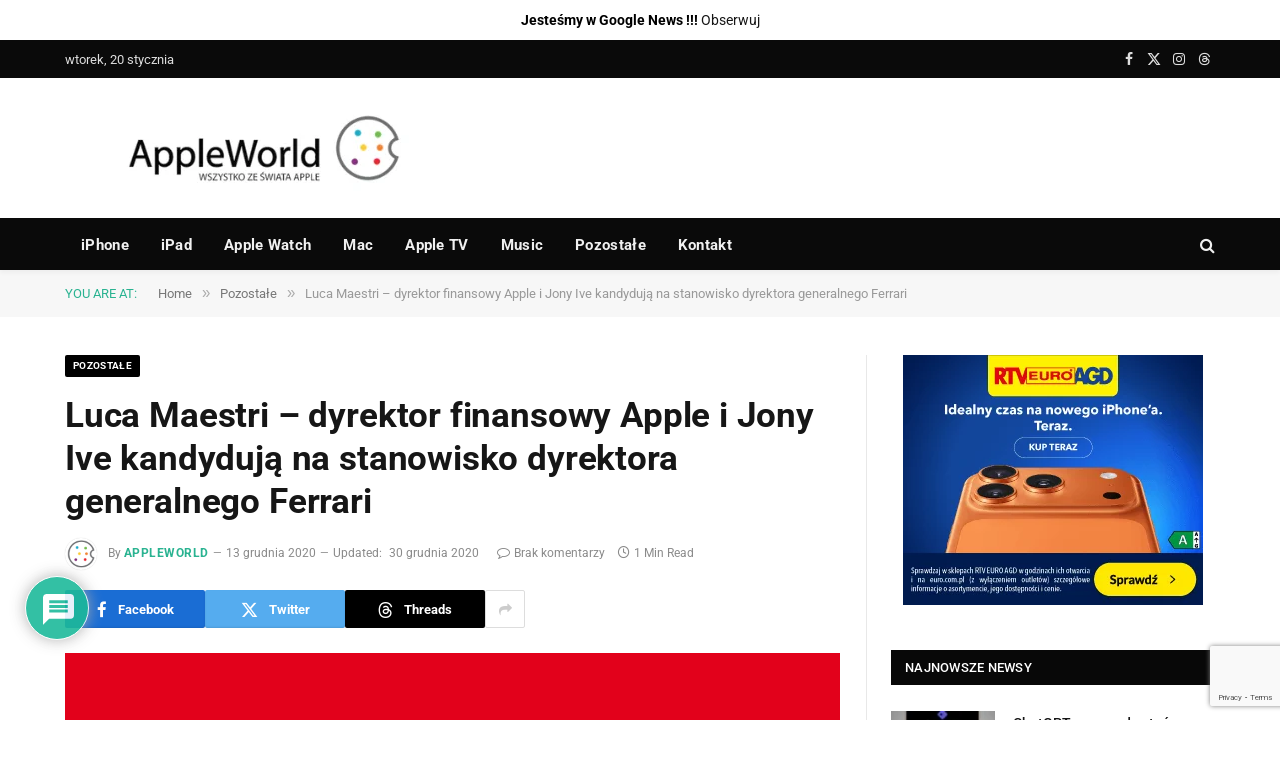

--- FILE ---
content_type: text/html; charset=utf-8
request_url: https://www.google.com/recaptcha/api2/anchor?ar=1&k=6LeSm8gZAAAAAKUb-gu1nKP9VLmloPf_M7-1g475&co=aHR0cHM6Ly9hcHBsZXdvcmxkLnBsOjQ0Mw..&hl=en&v=PoyoqOPhxBO7pBk68S4YbpHZ&size=invisible&anchor-ms=20000&execute-ms=30000&cb=cory7spwwhm3
body_size: 48644
content:
<!DOCTYPE HTML><html dir="ltr" lang="en"><head><meta http-equiv="Content-Type" content="text/html; charset=UTF-8">
<meta http-equiv="X-UA-Compatible" content="IE=edge">
<title>reCAPTCHA</title>
<style type="text/css">
/* cyrillic-ext */
@font-face {
  font-family: 'Roboto';
  font-style: normal;
  font-weight: 400;
  font-stretch: 100%;
  src: url(//fonts.gstatic.com/s/roboto/v48/KFO7CnqEu92Fr1ME7kSn66aGLdTylUAMa3GUBHMdazTgWw.woff2) format('woff2');
  unicode-range: U+0460-052F, U+1C80-1C8A, U+20B4, U+2DE0-2DFF, U+A640-A69F, U+FE2E-FE2F;
}
/* cyrillic */
@font-face {
  font-family: 'Roboto';
  font-style: normal;
  font-weight: 400;
  font-stretch: 100%;
  src: url(//fonts.gstatic.com/s/roboto/v48/KFO7CnqEu92Fr1ME7kSn66aGLdTylUAMa3iUBHMdazTgWw.woff2) format('woff2');
  unicode-range: U+0301, U+0400-045F, U+0490-0491, U+04B0-04B1, U+2116;
}
/* greek-ext */
@font-face {
  font-family: 'Roboto';
  font-style: normal;
  font-weight: 400;
  font-stretch: 100%;
  src: url(//fonts.gstatic.com/s/roboto/v48/KFO7CnqEu92Fr1ME7kSn66aGLdTylUAMa3CUBHMdazTgWw.woff2) format('woff2');
  unicode-range: U+1F00-1FFF;
}
/* greek */
@font-face {
  font-family: 'Roboto';
  font-style: normal;
  font-weight: 400;
  font-stretch: 100%;
  src: url(//fonts.gstatic.com/s/roboto/v48/KFO7CnqEu92Fr1ME7kSn66aGLdTylUAMa3-UBHMdazTgWw.woff2) format('woff2');
  unicode-range: U+0370-0377, U+037A-037F, U+0384-038A, U+038C, U+038E-03A1, U+03A3-03FF;
}
/* math */
@font-face {
  font-family: 'Roboto';
  font-style: normal;
  font-weight: 400;
  font-stretch: 100%;
  src: url(//fonts.gstatic.com/s/roboto/v48/KFO7CnqEu92Fr1ME7kSn66aGLdTylUAMawCUBHMdazTgWw.woff2) format('woff2');
  unicode-range: U+0302-0303, U+0305, U+0307-0308, U+0310, U+0312, U+0315, U+031A, U+0326-0327, U+032C, U+032F-0330, U+0332-0333, U+0338, U+033A, U+0346, U+034D, U+0391-03A1, U+03A3-03A9, U+03B1-03C9, U+03D1, U+03D5-03D6, U+03F0-03F1, U+03F4-03F5, U+2016-2017, U+2034-2038, U+203C, U+2040, U+2043, U+2047, U+2050, U+2057, U+205F, U+2070-2071, U+2074-208E, U+2090-209C, U+20D0-20DC, U+20E1, U+20E5-20EF, U+2100-2112, U+2114-2115, U+2117-2121, U+2123-214F, U+2190, U+2192, U+2194-21AE, U+21B0-21E5, U+21F1-21F2, U+21F4-2211, U+2213-2214, U+2216-22FF, U+2308-230B, U+2310, U+2319, U+231C-2321, U+2336-237A, U+237C, U+2395, U+239B-23B7, U+23D0, U+23DC-23E1, U+2474-2475, U+25AF, U+25B3, U+25B7, U+25BD, U+25C1, U+25CA, U+25CC, U+25FB, U+266D-266F, U+27C0-27FF, U+2900-2AFF, U+2B0E-2B11, U+2B30-2B4C, U+2BFE, U+3030, U+FF5B, U+FF5D, U+1D400-1D7FF, U+1EE00-1EEFF;
}
/* symbols */
@font-face {
  font-family: 'Roboto';
  font-style: normal;
  font-weight: 400;
  font-stretch: 100%;
  src: url(//fonts.gstatic.com/s/roboto/v48/KFO7CnqEu92Fr1ME7kSn66aGLdTylUAMaxKUBHMdazTgWw.woff2) format('woff2');
  unicode-range: U+0001-000C, U+000E-001F, U+007F-009F, U+20DD-20E0, U+20E2-20E4, U+2150-218F, U+2190, U+2192, U+2194-2199, U+21AF, U+21E6-21F0, U+21F3, U+2218-2219, U+2299, U+22C4-22C6, U+2300-243F, U+2440-244A, U+2460-24FF, U+25A0-27BF, U+2800-28FF, U+2921-2922, U+2981, U+29BF, U+29EB, U+2B00-2BFF, U+4DC0-4DFF, U+FFF9-FFFB, U+10140-1018E, U+10190-1019C, U+101A0, U+101D0-101FD, U+102E0-102FB, U+10E60-10E7E, U+1D2C0-1D2D3, U+1D2E0-1D37F, U+1F000-1F0FF, U+1F100-1F1AD, U+1F1E6-1F1FF, U+1F30D-1F30F, U+1F315, U+1F31C, U+1F31E, U+1F320-1F32C, U+1F336, U+1F378, U+1F37D, U+1F382, U+1F393-1F39F, U+1F3A7-1F3A8, U+1F3AC-1F3AF, U+1F3C2, U+1F3C4-1F3C6, U+1F3CA-1F3CE, U+1F3D4-1F3E0, U+1F3ED, U+1F3F1-1F3F3, U+1F3F5-1F3F7, U+1F408, U+1F415, U+1F41F, U+1F426, U+1F43F, U+1F441-1F442, U+1F444, U+1F446-1F449, U+1F44C-1F44E, U+1F453, U+1F46A, U+1F47D, U+1F4A3, U+1F4B0, U+1F4B3, U+1F4B9, U+1F4BB, U+1F4BF, U+1F4C8-1F4CB, U+1F4D6, U+1F4DA, U+1F4DF, U+1F4E3-1F4E6, U+1F4EA-1F4ED, U+1F4F7, U+1F4F9-1F4FB, U+1F4FD-1F4FE, U+1F503, U+1F507-1F50B, U+1F50D, U+1F512-1F513, U+1F53E-1F54A, U+1F54F-1F5FA, U+1F610, U+1F650-1F67F, U+1F687, U+1F68D, U+1F691, U+1F694, U+1F698, U+1F6AD, U+1F6B2, U+1F6B9-1F6BA, U+1F6BC, U+1F6C6-1F6CF, U+1F6D3-1F6D7, U+1F6E0-1F6EA, U+1F6F0-1F6F3, U+1F6F7-1F6FC, U+1F700-1F7FF, U+1F800-1F80B, U+1F810-1F847, U+1F850-1F859, U+1F860-1F887, U+1F890-1F8AD, U+1F8B0-1F8BB, U+1F8C0-1F8C1, U+1F900-1F90B, U+1F93B, U+1F946, U+1F984, U+1F996, U+1F9E9, U+1FA00-1FA6F, U+1FA70-1FA7C, U+1FA80-1FA89, U+1FA8F-1FAC6, U+1FACE-1FADC, U+1FADF-1FAE9, U+1FAF0-1FAF8, U+1FB00-1FBFF;
}
/* vietnamese */
@font-face {
  font-family: 'Roboto';
  font-style: normal;
  font-weight: 400;
  font-stretch: 100%;
  src: url(//fonts.gstatic.com/s/roboto/v48/KFO7CnqEu92Fr1ME7kSn66aGLdTylUAMa3OUBHMdazTgWw.woff2) format('woff2');
  unicode-range: U+0102-0103, U+0110-0111, U+0128-0129, U+0168-0169, U+01A0-01A1, U+01AF-01B0, U+0300-0301, U+0303-0304, U+0308-0309, U+0323, U+0329, U+1EA0-1EF9, U+20AB;
}
/* latin-ext */
@font-face {
  font-family: 'Roboto';
  font-style: normal;
  font-weight: 400;
  font-stretch: 100%;
  src: url(//fonts.gstatic.com/s/roboto/v48/KFO7CnqEu92Fr1ME7kSn66aGLdTylUAMa3KUBHMdazTgWw.woff2) format('woff2');
  unicode-range: U+0100-02BA, U+02BD-02C5, U+02C7-02CC, U+02CE-02D7, U+02DD-02FF, U+0304, U+0308, U+0329, U+1D00-1DBF, U+1E00-1E9F, U+1EF2-1EFF, U+2020, U+20A0-20AB, U+20AD-20C0, U+2113, U+2C60-2C7F, U+A720-A7FF;
}
/* latin */
@font-face {
  font-family: 'Roboto';
  font-style: normal;
  font-weight: 400;
  font-stretch: 100%;
  src: url(//fonts.gstatic.com/s/roboto/v48/KFO7CnqEu92Fr1ME7kSn66aGLdTylUAMa3yUBHMdazQ.woff2) format('woff2');
  unicode-range: U+0000-00FF, U+0131, U+0152-0153, U+02BB-02BC, U+02C6, U+02DA, U+02DC, U+0304, U+0308, U+0329, U+2000-206F, U+20AC, U+2122, U+2191, U+2193, U+2212, U+2215, U+FEFF, U+FFFD;
}
/* cyrillic-ext */
@font-face {
  font-family: 'Roboto';
  font-style: normal;
  font-weight: 500;
  font-stretch: 100%;
  src: url(//fonts.gstatic.com/s/roboto/v48/KFO7CnqEu92Fr1ME7kSn66aGLdTylUAMa3GUBHMdazTgWw.woff2) format('woff2');
  unicode-range: U+0460-052F, U+1C80-1C8A, U+20B4, U+2DE0-2DFF, U+A640-A69F, U+FE2E-FE2F;
}
/* cyrillic */
@font-face {
  font-family: 'Roboto';
  font-style: normal;
  font-weight: 500;
  font-stretch: 100%;
  src: url(//fonts.gstatic.com/s/roboto/v48/KFO7CnqEu92Fr1ME7kSn66aGLdTylUAMa3iUBHMdazTgWw.woff2) format('woff2');
  unicode-range: U+0301, U+0400-045F, U+0490-0491, U+04B0-04B1, U+2116;
}
/* greek-ext */
@font-face {
  font-family: 'Roboto';
  font-style: normal;
  font-weight: 500;
  font-stretch: 100%;
  src: url(//fonts.gstatic.com/s/roboto/v48/KFO7CnqEu92Fr1ME7kSn66aGLdTylUAMa3CUBHMdazTgWw.woff2) format('woff2');
  unicode-range: U+1F00-1FFF;
}
/* greek */
@font-face {
  font-family: 'Roboto';
  font-style: normal;
  font-weight: 500;
  font-stretch: 100%;
  src: url(//fonts.gstatic.com/s/roboto/v48/KFO7CnqEu92Fr1ME7kSn66aGLdTylUAMa3-UBHMdazTgWw.woff2) format('woff2');
  unicode-range: U+0370-0377, U+037A-037F, U+0384-038A, U+038C, U+038E-03A1, U+03A3-03FF;
}
/* math */
@font-face {
  font-family: 'Roboto';
  font-style: normal;
  font-weight: 500;
  font-stretch: 100%;
  src: url(//fonts.gstatic.com/s/roboto/v48/KFO7CnqEu92Fr1ME7kSn66aGLdTylUAMawCUBHMdazTgWw.woff2) format('woff2');
  unicode-range: U+0302-0303, U+0305, U+0307-0308, U+0310, U+0312, U+0315, U+031A, U+0326-0327, U+032C, U+032F-0330, U+0332-0333, U+0338, U+033A, U+0346, U+034D, U+0391-03A1, U+03A3-03A9, U+03B1-03C9, U+03D1, U+03D5-03D6, U+03F0-03F1, U+03F4-03F5, U+2016-2017, U+2034-2038, U+203C, U+2040, U+2043, U+2047, U+2050, U+2057, U+205F, U+2070-2071, U+2074-208E, U+2090-209C, U+20D0-20DC, U+20E1, U+20E5-20EF, U+2100-2112, U+2114-2115, U+2117-2121, U+2123-214F, U+2190, U+2192, U+2194-21AE, U+21B0-21E5, U+21F1-21F2, U+21F4-2211, U+2213-2214, U+2216-22FF, U+2308-230B, U+2310, U+2319, U+231C-2321, U+2336-237A, U+237C, U+2395, U+239B-23B7, U+23D0, U+23DC-23E1, U+2474-2475, U+25AF, U+25B3, U+25B7, U+25BD, U+25C1, U+25CA, U+25CC, U+25FB, U+266D-266F, U+27C0-27FF, U+2900-2AFF, U+2B0E-2B11, U+2B30-2B4C, U+2BFE, U+3030, U+FF5B, U+FF5D, U+1D400-1D7FF, U+1EE00-1EEFF;
}
/* symbols */
@font-face {
  font-family: 'Roboto';
  font-style: normal;
  font-weight: 500;
  font-stretch: 100%;
  src: url(//fonts.gstatic.com/s/roboto/v48/KFO7CnqEu92Fr1ME7kSn66aGLdTylUAMaxKUBHMdazTgWw.woff2) format('woff2');
  unicode-range: U+0001-000C, U+000E-001F, U+007F-009F, U+20DD-20E0, U+20E2-20E4, U+2150-218F, U+2190, U+2192, U+2194-2199, U+21AF, U+21E6-21F0, U+21F3, U+2218-2219, U+2299, U+22C4-22C6, U+2300-243F, U+2440-244A, U+2460-24FF, U+25A0-27BF, U+2800-28FF, U+2921-2922, U+2981, U+29BF, U+29EB, U+2B00-2BFF, U+4DC0-4DFF, U+FFF9-FFFB, U+10140-1018E, U+10190-1019C, U+101A0, U+101D0-101FD, U+102E0-102FB, U+10E60-10E7E, U+1D2C0-1D2D3, U+1D2E0-1D37F, U+1F000-1F0FF, U+1F100-1F1AD, U+1F1E6-1F1FF, U+1F30D-1F30F, U+1F315, U+1F31C, U+1F31E, U+1F320-1F32C, U+1F336, U+1F378, U+1F37D, U+1F382, U+1F393-1F39F, U+1F3A7-1F3A8, U+1F3AC-1F3AF, U+1F3C2, U+1F3C4-1F3C6, U+1F3CA-1F3CE, U+1F3D4-1F3E0, U+1F3ED, U+1F3F1-1F3F3, U+1F3F5-1F3F7, U+1F408, U+1F415, U+1F41F, U+1F426, U+1F43F, U+1F441-1F442, U+1F444, U+1F446-1F449, U+1F44C-1F44E, U+1F453, U+1F46A, U+1F47D, U+1F4A3, U+1F4B0, U+1F4B3, U+1F4B9, U+1F4BB, U+1F4BF, U+1F4C8-1F4CB, U+1F4D6, U+1F4DA, U+1F4DF, U+1F4E3-1F4E6, U+1F4EA-1F4ED, U+1F4F7, U+1F4F9-1F4FB, U+1F4FD-1F4FE, U+1F503, U+1F507-1F50B, U+1F50D, U+1F512-1F513, U+1F53E-1F54A, U+1F54F-1F5FA, U+1F610, U+1F650-1F67F, U+1F687, U+1F68D, U+1F691, U+1F694, U+1F698, U+1F6AD, U+1F6B2, U+1F6B9-1F6BA, U+1F6BC, U+1F6C6-1F6CF, U+1F6D3-1F6D7, U+1F6E0-1F6EA, U+1F6F0-1F6F3, U+1F6F7-1F6FC, U+1F700-1F7FF, U+1F800-1F80B, U+1F810-1F847, U+1F850-1F859, U+1F860-1F887, U+1F890-1F8AD, U+1F8B0-1F8BB, U+1F8C0-1F8C1, U+1F900-1F90B, U+1F93B, U+1F946, U+1F984, U+1F996, U+1F9E9, U+1FA00-1FA6F, U+1FA70-1FA7C, U+1FA80-1FA89, U+1FA8F-1FAC6, U+1FACE-1FADC, U+1FADF-1FAE9, U+1FAF0-1FAF8, U+1FB00-1FBFF;
}
/* vietnamese */
@font-face {
  font-family: 'Roboto';
  font-style: normal;
  font-weight: 500;
  font-stretch: 100%;
  src: url(//fonts.gstatic.com/s/roboto/v48/KFO7CnqEu92Fr1ME7kSn66aGLdTylUAMa3OUBHMdazTgWw.woff2) format('woff2');
  unicode-range: U+0102-0103, U+0110-0111, U+0128-0129, U+0168-0169, U+01A0-01A1, U+01AF-01B0, U+0300-0301, U+0303-0304, U+0308-0309, U+0323, U+0329, U+1EA0-1EF9, U+20AB;
}
/* latin-ext */
@font-face {
  font-family: 'Roboto';
  font-style: normal;
  font-weight: 500;
  font-stretch: 100%;
  src: url(//fonts.gstatic.com/s/roboto/v48/KFO7CnqEu92Fr1ME7kSn66aGLdTylUAMa3KUBHMdazTgWw.woff2) format('woff2');
  unicode-range: U+0100-02BA, U+02BD-02C5, U+02C7-02CC, U+02CE-02D7, U+02DD-02FF, U+0304, U+0308, U+0329, U+1D00-1DBF, U+1E00-1E9F, U+1EF2-1EFF, U+2020, U+20A0-20AB, U+20AD-20C0, U+2113, U+2C60-2C7F, U+A720-A7FF;
}
/* latin */
@font-face {
  font-family: 'Roboto';
  font-style: normal;
  font-weight: 500;
  font-stretch: 100%;
  src: url(//fonts.gstatic.com/s/roboto/v48/KFO7CnqEu92Fr1ME7kSn66aGLdTylUAMa3yUBHMdazQ.woff2) format('woff2');
  unicode-range: U+0000-00FF, U+0131, U+0152-0153, U+02BB-02BC, U+02C6, U+02DA, U+02DC, U+0304, U+0308, U+0329, U+2000-206F, U+20AC, U+2122, U+2191, U+2193, U+2212, U+2215, U+FEFF, U+FFFD;
}
/* cyrillic-ext */
@font-face {
  font-family: 'Roboto';
  font-style: normal;
  font-weight: 900;
  font-stretch: 100%;
  src: url(//fonts.gstatic.com/s/roboto/v48/KFO7CnqEu92Fr1ME7kSn66aGLdTylUAMa3GUBHMdazTgWw.woff2) format('woff2');
  unicode-range: U+0460-052F, U+1C80-1C8A, U+20B4, U+2DE0-2DFF, U+A640-A69F, U+FE2E-FE2F;
}
/* cyrillic */
@font-face {
  font-family: 'Roboto';
  font-style: normal;
  font-weight: 900;
  font-stretch: 100%;
  src: url(//fonts.gstatic.com/s/roboto/v48/KFO7CnqEu92Fr1ME7kSn66aGLdTylUAMa3iUBHMdazTgWw.woff2) format('woff2');
  unicode-range: U+0301, U+0400-045F, U+0490-0491, U+04B0-04B1, U+2116;
}
/* greek-ext */
@font-face {
  font-family: 'Roboto';
  font-style: normal;
  font-weight: 900;
  font-stretch: 100%;
  src: url(//fonts.gstatic.com/s/roboto/v48/KFO7CnqEu92Fr1ME7kSn66aGLdTylUAMa3CUBHMdazTgWw.woff2) format('woff2');
  unicode-range: U+1F00-1FFF;
}
/* greek */
@font-face {
  font-family: 'Roboto';
  font-style: normal;
  font-weight: 900;
  font-stretch: 100%;
  src: url(//fonts.gstatic.com/s/roboto/v48/KFO7CnqEu92Fr1ME7kSn66aGLdTylUAMa3-UBHMdazTgWw.woff2) format('woff2');
  unicode-range: U+0370-0377, U+037A-037F, U+0384-038A, U+038C, U+038E-03A1, U+03A3-03FF;
}
/* math */
@font-face {
  font-family: 'Roboto';
  font-style: normal;
  font-weight: 900;
  font-stretch: 100%;
  src: url(//fonts.gstatic.com/s/roboto/v48/KFO7CnqEu92Fr1ME7kSn66aGLdTylUAMawCUBHMdazTgWw.woff2) format('woff2');
  unicode-range: U+0302-0303, U+0305, U+0307-0308, U+0310, U+0312, U+0315, U+031A, U+0326-0327, U+032C, U+032F-0330, U+0332-0333, U+0338, U+033A, U+0346, U+034D, U+0391-03A1, U+03A3-03A9, U+03B1-03C9, U+03D1, U+03D5-03D6, U+03F0-03F1, U+03F4-03F5, U+2016-2017, U+2034-2038, U+203C, U+2040, U+2043, U+2047, U+2050, U+2057, U+205F, U+2070-2071, U+2074-208E, U+2090-209C, U+20D0-20DC, U+20E1, U+20E5-20EF, U+2100-2112, U+2114-2115, U+2117-2121, U+2123-214F, U+2190, U+2192, U+2194-21AE, U+21B0-21E5, U+21F1-21F2, U+21F4-2211, U+2213-2214, U+2216-22FF, U+2308-230B, U+2310, U+2319, U+231C-2321, U+2336-237A, U+237C, U+2395, U+239B-23B7, U+23D0, U+23DC-23E1, U+2474-2475, U+25AF, U+25B3, U+25B7, U+25BD, U+25C1, U+25CA, U+25CC, U+25FB, U+266D-266F, U+27C0-27FF, U+2900-2AFF, U+2B0E-2B11, U+2B30-2B4C, U+2BFE, U+3030, U+FF5B, U+FF5D, U+1D400-1D7FF, U+1EE00-1EEFF;
}
/* symbols */
@font-face {
  font-family: 'Roboto';
  font-style: normal;
  font-weight: 900;
  font-stretch: 100%;
  src: url(//fonts.gstatic.com/s/roboto/v48/KFO7CnqEu92Fr1ME7kSn66aGLdTylUAMaxKUBHMdazTgWw.woff2) format('woff2');
  unicode-range: U+0001-000C, U+000E-001F, U+007F-009F, U+20DD-20E0, U+20E2-20E4, U+2150-218F, U+2190, U+2192, U+2194-2199, U+21AF, U+21E6-21F0, U+21F3, U+2218-2219, U+2299, U+22C4-22C6, U+2300-243F, U+2440-244A, U+2460-24FF, U+25A0-27BF, U+2800-28FF, U+2921-2922, U+2981, U+29BF, U+29EB, U+2B00-2BFF, U+4DC0-4DFF, U+FFF9-FFFB, U+10140-1018E, U+10190-1019C, U+101A0, U+101D0-101FD, U+102E0-102FB, U+10E60-10E7E, U+1D2C0-1D2D3, U+1D2E0-1D37F, U+1F000-1F0FF, U+1F100-1F1AD, U+1F1E6-1F1FF, U+1F30D-1F30F, U+1F315, U+1F31C, U+1F31E, U+1F320-1F32C, U+1F336, U+1F378, U+1F37D, U+1F382, U+1F393-1F39F, U+1F3A7-1F3A8, U+1F3AC-1F3AF, U+1F3C2, U+1F3C4-1F3C6, U+1F3CA-1F3CE, U+1F3D4-1F3E0, U+1F3ED, U+1F3F1-1F3F3, U+1F3F5-1F3F7, U+1F408, U+1F415, U+1F41F, U+1F426, U+1F43F, U+1F441-1F442, U+1F444, U+1F446-1F449, U+1F44C-1F44E, U+1F453, U+1F46A, U+1F47D, U+1F4A3, U+1F4B0, U+1F4B3, U+1F4B9, U+1F4BB, U+1F4BF, U+1F4C8-1F4CB, U+1F4D6, U+1F4DA, U+1F4DF, U+1F4E3-1F4E6, U+1F4EA-1F4ED, U+1F4F7, U+1F4F9-1F4FB, U+1F4FD-1F4FE, U+1F503, U+1F507-1F50B, U+1F50D, U+1F512-1F513, U+1F53E-1F54A, U+1F54F-1F5FA, U+1F610, U+1F650-1F67F, U+1F687, U+1F68D, U+1F691, U+1F694, U+1F698, U+1F6AD, U+1F6B2, U+1F6B9-1F6BA, U+1F6BC, U+1F6C6-1F6CF, U+1F6D3-1F6D7, U+1F6E0-1F6EA, U+1F6F0-1F6F3, U+1F6F7-1F6FC, U+1F700-1F7FF, U+1F800-1F80B, U+1F810-1F847, U+1F850-1F859, U+1F860-1F887, U+1F890-1F8AD, U+1F8B0-1F8BB, U+1F8C0-1F8C1, U+1F900-1F90B, U+1F93B, U+1F946, U+1F984, U+1F996, U+1F9E9, U+1FA00-1FA6F, U+1FA70-1FA7C, U+1FA80-1FA89, U+1FA8F-1FAC6, U+1FACE-1FADC, U+1FADF-1FAE9, U+1FAF0-1FAF8, U+1FB00-1FBFF;
}
/* vietnamese */
@font-face {
  font-family: 'Roboto';
  font-style: normal;
  font-weight: 900;
  font-stretch: 100%;
  src: url(//fonts.gstatic.com/s/roboto/v48/KFO7CnqEu92Fr1ME7kSn66aGLdTylUAMa3OUBHMdazTgWw.woff2) format('woff2');
  unicode-range: U+0102-0103, U+0110-0111, U+0128-0129, U+0168-0169, U+01A0-01A1, U+01AF-01B0, U+0300-0301, U+0303-0304, U+0308-0309, U+0323, U+0329, U+1EA0-1EF9, U+20AB;
}
/* latin-ext */
@font-face {
  font-family: 'Roboto';
  font-style: normal;
  font-weight: 900;
  font-stretch: 100%;
  src: url(//fonts.gstatic.com/s/roboto/v48/KFO7CnqEu92Fr1ME7kSn66aGLdTylUAMa3KUBHMdazTgWw.woff2) format('woff2');
  unicode-range: U+0100-02BA, U+02BD-02C5, U+02C7-02CC, U+02CE-02D7, U+02DD-02FF, U+0304, U+0308, U+0329, U+1D00-1DBF, U+1E00-1E9F, U+1EF2-1EFF, U+2020, U+20A0-20AB, U+20AD-20C0, U+2113, U+2C60-2C7F, U+A720-A7FF;
}
/* latin */
@font-face {
  font-family: 'Roboto';
  font-style: normal;
  font-weight: 900;
  font-stretch: 100%;
  src: url(//fonts.gstatic.com/s/roboto/v48/KFO7CnqEu92Fr1ME7kSn66aGLdTylUAMa3yUBHMdazQ.woff2) format('woff2');
  unicode-range: U+0000-00FF, U+0131, U+0152-0153, U+02BB-02BC, U+02C6, U+02DA, U+02DC, U+0304, U+0308, U+0329, U+2000-206F, U+20AC, U+2122, U+2191, U+2193, U+2212, U+2215, U+FEFF, U+FFFD;
}

</style>
<link rel="stylesheet" type="text/css" href="https://www.gstatic.com/recaptcha/releases/PoyoqOPhxBO7pBk68S4YbpHZ/styles__ltr.css">
<script nonce="SGptZZ0NC02ag23xO4hAgA" type="text/javascript">window['__recaptcha_api'] = 'https://www.google.com/recaptcha/api2/';</script>
<script type="text/javascript" src="https://www.gstatic.com/recaptcha/releases/PoyoqOPhxBO7pBk68S4YbpHZ/recaptcha__en.js" nonce="SGptZZ0NC02ag23xO4hAgA">
      
    </script></head>
<body><div id="rc-anchor-alert" class="rc-anchor-alert"></div>
<input type="hidden" id="recaptcha-token" value="[base64]">
<script type="text/javascript" nonce="SGptZZ0NC02ag23xO4hAgA">
      recaptcha.anchor.Main.init("[\x22ainput\x22,[\x22bgdata\x22,\x22\x22,\[base64]/[base64]/UltIKytdPWE6KGE8MjA0OD9SW0grK109YT4+NnwxOTI6KChhJjY0NTEyKT09NTUyOTYmJnErMTxoLmxlbmd0aCYmKGguY2hhckNvZGVBdChxKzEpJjY0NTEyKT09NTYzMjA/[base64]/MjU1OlI/[base64]/[base64]/[base64]/[base64]/[base64]/[base64]/[base64]/[base64]/[base64]/[base64]\x22,\[base64]\\u003d\x22,\[base64]/[base64]/[base64]/CscOQw68qQnl2PcKcMwnCnBXCsEURwqrDncO3w5jDnTzDpyBuHAVHZcKPwqstJcORw71RwqR5KcKPwq/DssOvw5oQw5/CgQp0CAvCpcOtw7hBXcKcw6rDhMKDw7rCiAo/[base64]/DuF9jSCRhwqjDoMKQwrHCiXnDpn3DqCzCmVXCvEjDp1Esw6EmcATCgcOdw6/Ci8KmwrRMPArCucKGw4/Di2x5H8KmwpPClQVYwpBYIQopwqgcClDDgVVqw7wmPVF5w5/CvWQPwoBaJcKHQyzCslbCt8Orw5PDrsKbXcK5wp0Uwq7CvsKpwqQoN8O3w7rCv8KhLcKGTUzDu8OgOS3DoRV/L8KFwrLCmsOBR8KIc8Kxwr7Cq3nDjT/[base64]/Di8K6wqXCoMOpaMKhTG/Dk2pCw5lncsOkw78fw6oRTMOgIgDDv8K/QcKaw6HDhsKxWFwyOMOiwrLDiEsvwqvChRvCl8OXZsOfEAvDjxXDvSTCqcOiMHrDuw8xwqwjAVlSBMObw7g4HMKlw7/CnXbCi2/Du8Kww7/[base64]/DocOPHcKHEhfDvSM0d8OGwqnDncOfw7BAWsOoJ8OuwpDDoMO7d2FzwqLCs3zDusOnDsODwqfCgyzCkR97Q8OjOx99FsOsw4Rjw78xwqfCtcOFECZVw7nCrhHDisKFLDdEw7PCmCzCrcO2wpjDjXDCrDQXDkfDrDoSJ8KVwpnCoTjDhcOAGB/CmhNpJWJjesKLaFjCkMOewrtpwoALw4ZcKMK1wpPDkcOCwpzDllPCgGgfLMKWK8OlK1PCs8OWazwhQsOjfUh1JRzDo8O/wojDg07DvsKFw4gKw7YlwpILwqAAZGvCr8OkPcK3McO0KMK/aMKfwpEYwpRCTTUrX2wdw77DtW3Dp0hkwr3CjMOYYgcHEzXDkcK+NTRQPcKXLz3ChMKjFygcwpBRwp/Cp8ObUkHCjRrDn8K8woHCpsKbFTzCrWzCvk/CtsO3PlzDvCYrCz7CjRg5w6LDjcOtVjPDpDsnw5PDksK/[base64]/CmDkLw6/CjsO2fX7CmQYmfyDDuxMtw4gSEcOkWg/DvwTDp8OOWn8HTVnCkFkFw5AZfActwpdQw64TRXPDi8OGwp3Cli8iRcONF8OhVMOsZEEVDMKMMcKOwpw9w47CsiZJNx/Ckj05KMKsIkJgPSB2EXcrQRXCp2XDo0bDtzwnwpYLw4Z1aMK2KGQ1MMKtwq3DlsOYw6vCjidUw7wiH8KUQ8OyZmvCqG5aw5pOJUvDpibDhcKpw7fCpEsqfDzDtmseUMOjw6oFOjljZGRPRntoMHTCnFnCicKzDjzDjhbDmDvCrBvDszDDgiHCkS/[base64]/CjsO0MsOPGmLCkQE8w4jCiS3CtGUmd8K2w7fDuybCucOoFMK9d3MQacOow6EaCy/[base64]/Ck8OCBzALacKrNcOewqpSW37DgcOQw5LDmwTCgMO0esKGRMKtUMOjciUBMMKSwqbDk1UpwqU0N0vDvzrDvy/CusOaOQ4Aw63DmsOAw7TCisK/wrs/wrQew686w5BtwoszwoHDk8Krw69JwqNhKUHDi8Ksw7s6wrJbw7doPcO2GcKZw47CjcKLw480KhPDgsObw4DCq1PDjsKAwqTCqMOKwp8+fcOIUMOuT8OFR8KjwoAYQsO4SQ16w7DDpAtpw6VDw73DiULDtcOFQcOMFzrDrsKjw7/Diw5Twq05MEEcw40Cb8OgMsOZw693LxtlwrpGOV/DuU1hTMKHXAgsUsK9w5XCsC5bZMOnesKKVMOCBj/[base64]/ChsKEwpt0b8KZw6oLKg0HYAfDrMKXwrVLwo9oAcKowrA4TWV4JFbDt1Msw5LCsMK+woTDmmRew7wbSxjCkcKaIll2woXCmsKBWXlAMGfDvcOww5A1wrXDmcK4EnMEwphFD8O3UcOnHAjDk3chw7ZHwqvDl8KEAcOQCCATw7HCpVdFw5fDncOQwo/Ci0wtRy3CgMK1w4tlPW1LP8KJOTlxw5xtwoEPZX/DnMOnO8Onwq5ew5F6wpxmw5ERwr10w7LCsXvDi34/HsOUHQMdT8O3A8OzIQ/CrzAvCENxPQgXEMKpwqJcw70FwoPDvsKuJ8KpDMOsw4DCm8OlVEnDksKnw5XDkCYKwr1pw73Cl8KfMsO+AsOrbC1owqxGbcOLKFYIwrTDujzDtUdnwqk/EzDDiMKBNGphGhrDk8ORwoEIP8KRw6HCsMOUw57DlhYEWj/Cr8KswqPDhEUhwpXDucOzwrEBwp7DmMOlwpPChsK0ehAxwo3CmVHDiAoywr7CjMKgwog1J8Kow4dLJcKbwq0GK8KCwr3CqMOxLMO6HsKMw63CqGzDmsK1wqgHZsOhNMKeW8OGw7zDvsOxH8OWMADCpCV/w7Zbw5TCu8KnBcO9Q8O4HsOtTFMeWiXCjzTCvcKiFjZCw4kvw7zDhVQjOiDCr19YWsOdI8OVw4bDucOpwrnCrw3CglrCiQx4w5vCpnTCnsOUw5/CgTbDi8KBw4QFw7FRwr4Iw4gWanjCtgLDk0ERw6fCmy5kDcOvwrsewrQ6E8KJw6bDj8KUHsKow6vDowPCmGfClyDDl8KVExcYwrZvf3Qqwr7DnFRFAVvCnsKBTsKCO0vCosO2YsObacKTbnXDvB/CosOda3d5ZcOcS8K9wq7CtUPDgnY7wprCjsOFOcOZw7zCm0TCk8OzwrjDt8OFEcKtwonDszBjw4xKCsKow6/DrSh0J13DvAZDw53Cq8KKUMOtw5rDssK6NsKAwqdpQsOBM8KYGcKpSWoiw486wpNgwrAPwp/CnEERwr1PT0jCvH4FwpPDosOUHygPQVwqUiTDm8KjwoPDkhorw4wYLjxLMEZBwrIlbnwmCUAOL17Ciioew6zDqC/CrMKYw5PCo0xEIFYjw5/[base64]/[base64]/DsKww7/[base64]/[base64]/e8ONwqLCtsOiwrjCkhtHwqIpcsOzwrJ5wrdzw5PDssOxSG7CjlTCmzFWwoMPT8OPwpHDpMKPfMOjw6PCg8Kew6htNSjDj8OjwprCtsOQQ0DDmV5vwqLDvCNmw7fCkGzCpHtSYR5bb8OUendGWlbDs2jCoMOYwrXCisOYDVTClk7CjU08SjHDlsO3w7ZHw7N/wqxrwoRwcgTCpHfDi8OQdcO4C8KUbRoJwpjChHclw4/[base64]/[base64]/DiVxCGMKlJ0DDlcKFfgYgH8OYZGpOw6jChH4Ow4BdE1bDk8Owwo7DnsObwqLDm8OPaMKTw63ClcKSCMOzw5XDqsKnwoHDjgUzKcKCw5PDpsOpw7F/[base64]/CsHpMw4zCpBUrwqHCrcKwaMK5VGAswojDrcOwOWPDr8O7EnrDjFTDnj3Dpjp0W8OQB8KsS8Oaw5E7w5YQwqfDmcKkwq/CvBfCsMOvwrhIwo3DhkbDgHNBLzY5Gz/ChMKiwoIdAcOXwq1/wpUjwqktSsK/w4nCvMOnfTNzJcOdwpRewo/CkiZCbMOwRWbDgMO7HcKERMOyw75nw7VKRcO7PcK2HcOSwp/[base64]/CuMOpw4NPScOdeTjCgjTDpcKkU33CuBJ/XMOewoUBwonDmcKZYnDChAEIZ8K7IMOlUAMww5twPMKNfcOiccO7wpl2wp5dTsOYw5okdFVswqNEE8KZwopQwrl1w6TCoBs0JcOpw54Gw7Y3wrzCocOdwo/DhcOHQ8K0AQN4wrE+a8Ogwo/DsCjCoMKgw4PCr8K9BlzDjkXCisO1T8OVOQhEA0VKw5vCmcO2w6NYwpRlw7ZBw5tsP31EGWcywpbCpWVZeMOqwqDCrcKZVzrCrcKCC0t7wpx/ccOPwrzDqsKjw6p1Aj40wqh/[base64]/DnnIqGsOiN8Kpwr0swoPDkV7DnDExw4XDgMKCd8OFEsOww5dlw4ZzdcOEAjsbw40fJAbDnsK6w5N9M8OQworDtm5DKsOrwp3DmMOnw6LDgBYyWcKJBcKowq8ge2QSw587wpDCkMKvwpQ2VDnCjynDocKewolbwqVewrnCgAt6JsKqSTtjw4vDj3/Dv8Ofw7VIwqTCiMOcOU9zT8OuwqHDlMKcE8Oaw71lw6l5w4ltasOKw6fCucKMw6jChMOOw7odDMOfbFXCsg83wqcgw68XJ8OECHtZEC/CmsKvZThMJjh2woEDwqLCmmTCmnB9w7ENO8OAGcOzwqdTEMOsLmhEw5nCkMKiK8KnwrnCuzpRJcKjw4TCv8OaWAXDg8OvYcO2w6bDt8KMDsOGdsO8wofDjGMKwpEHw6zDkTxlQMK/FBtuwqjDqXHCjcKNJsOwQ8Otw4DCv8KLSsKtw7rDu8OowpQSTk0UwrPCpcK0w7F6e8OZa8Omw4lYf8Ktwo5Xw6fCnMOffsOSw4fCsMK8FVzDvQ3DoMKow4TDqMKoL3NGMMOKesOhwqkowqQ7FwcUTjU2wpzCt0/Ct8KFfRTDr3vCh0wuaFvDvSM1H8OBUcOfLz7CvArDn8O7wqM/woFQNEXDqMOuw5MRGWnCgzXDtmtJNcO/w4PDuTl/w6LCi8OkZ1o7w6fCrsOkR3HCom8Hw6N+d8KQUMKiw43DvnPDusK2w6DCi8KJwqZuVsOhwpTCujUuw4PCnMKdXXLCrgk2GwLCnV/[base64]/DAHCm8OzH8KIaC0XV0LDiMKtCxtjZV8XM8K7UnPDqcOgA8K9BMKAwpzCuMO5KDTCihAxw6nDrMOdwp7CtcO2fRHDj3LDmcOrwow/[base64]/DrExxwqoOw67CvjwwwrnCucOXwozCiC4acA9aWDjCjMOQLhsGwopSA8OHw5phccOOF8K2w4XDlgTDs8Oow4vCqjJ3wqvDgS3CjcK4eMKGw5vCjFFNwphnEcOow64XJmHCihZBNsOrw4jCq8KJw5/[base64]/CuQkuOsKBw6UgPsKBRiR6ICZsUMOfwofDhcKhwqfCssKtVsKGEmA8E8KZZ2wIwprDgMOVw4XCi8OFw6gJw5xqBMO6w6zDuynDhjoOw5Jyw6VHwqLCn2slCkZBw59CwqrChcKmZVYKXcOUw6cSOUBYwq1/w7RKIxM8wqLChkLDr286eMOVcx/Cl8KmMkxhbUzDtcO+w7jCixIkDcOXw6LDsxdoJ2/[base64]/Di10WwrDDlVTClkzCqcOiwoxQw58aEMKLecKAbMKRw6ojbE/DisKmw6VKWsK6ey3CrsKowojDlcOEcBrCkxQAQsKlw4bDnX/[base64]/DoMOywrjCmcOGw4/DmMOowoI1worDtDQHwosZOhRhfMKnw5fDuiLClQXCrg1Mw6DCkcOJOUfCuxREdE3ClVDCuEAwwqJvw4DDm8Kmw7zDqhfDsMKZw67DpMO8w6gRLsOaHMOmCWdwOGcDR8K/wpRHwp5yw5s9w4Q3wqtJw7Qww63DvMO3LQgZwrRCYi7DuMK0BcKuw6TCqMKwEcOmCXbDjgHDkcKKZSPDg8KKwqHCjcOFWcOzTMKqMsKkRzXDi8K8d0lpw7dzL8OWw4g+wp/[base64]/DjcKywqwfw5zCh8OScCTCmHrCoXrClFBvw4bCh34tVS8rJcOsOsKEw4vCpsOZGsO+woBFLMOkwq/Cg8Kqw5XDk8KWwqHCggfDkhrCmkFCFHLDnybCuj/Co8OkKcKhfkIqMHLCn8OPBVDDsMKkw5HDv8OjRxZvwqDCmwbDrcO/wqxdw7ZpDsKNBMOgMsK/FTbCmGHCvMOvJGxKw4VOwq9fwrXDpV85T0UXJ8O3wqthOjXDh8Kwd8KgXcK7w5dFw6HDnBvCngPCoTnDhMOPCcKDHUxJMx59YcK4OMOwRsO9Ezsfw67DtXrCo8OtcMKHwrXCh8Orw6Q9F8KKwrvCkR7CnMKnw7rCuSZPwrV7wq/ChcKkw7DCkUHDrBwlwq3CmsKAw4QxwoHDmhsrwpPDhV98IcOBEsOrw7Ruw7FKw6HCs8OLGAhfw7diw4XCo3vDrWzDq0zDvlMuw4NMMsKdRXjDsxQHYCIuWsKGwrLClQhNw6/DpsO+wpbDrHNfJks/wr/DtwLDnAYDQA8cSMKZwplHfMOQw6nCgFgxN8OPwobCtsKjdcOaKsOJwpwbUMOtBx07ZMOiw7fCrcORwqlrw7c6bUnDpgnDj8KPw7LDrcORITFbZzUNKBbDm3PCiGzDtwZaw5fDlX/[base64]/DgsOGb8Klw7bCn3DCt1rDikc3fMKYVCMYw53CtChodcKlwovCi0rCrgc4woBnwpMuKE3CpUrDrBLDpivCiQHDlDfCk8OYwrQ/w5Bfw5bCimtlwqN5wrHDqWfCrcKwwo3Dg8OvXMOiw7w9CRovwq/[base64]/DkCcDT8KLOMKOaMO5w4fClcONCCzDn8OwUcKQBsKywpkzw6l9wr7CnMO+w65PwqzDr8K8woV8wrLDg0jCiDEvwr0ewotBw6bDohBUAcK7w7PDusO1fFFQS8OSw5Qkw5XCi3BnwpjCg8O9wpDCosKZwrjCoMKrS8Ktwrhtwrwjwrhmw4rCoDJKw5fCowPDtm/DvhNySsOfwpZww6gMDMOZwo/Du8KcVxbCrDhyXALCsMKHCcK4wp3CiyXCinoxTcKhw6low41XNCFjw5LDgMKWO8OfU8KCwrR3wqrCuGrDjMKlBj3DuAzDtcOxw7hsHyXDnE5KwoU0w609FmLDsMO0w5A6LzLCuMKDQA7DshMNwqLCogHCqQrDijckwrzDmzXDpl9TV2RMw77Cly/DnMK9WAt0SsKTBX7CicOPw6/DtBTCucK3GUNTw7ZuwrMNSTTChjTDlsOHw4B1w6nDjjPCmgZ1wpPDgx1POjc9w5U/[base64]/DiMKvUcKeTycXCTXDpcKow4YywpowVnMIwrnDokDDr8Otw4rCvsOmw7vCgcOEwrJTQcOFRlzChGzDl8KEwp9GKMO8E2rCsXTDncO/w7bCicKITSXDlMKJTgvDvXgNWsKTwrbDicKlwokVJVoIcWfCjcOfw4QoXcKgOxfDrcO4XUbDtcKqw51uRsKUQMO2WMKGZMKzwo9CwpLClCQGw6Fjw4bDhFJiwoTCr0Izw7zDs2VuVsOMwpBYw4TDi0rCvmMRw77Co8K+w6jCv8KkwqQHAzckAR/CkhkKUcOgQCHCmsKBOHRUIcOzw7ovExhjccOuw53CrDrDvMOSFcO4VMOuYsK6wodTOgI8CHkzMDY0woXDg1hwLi8Iwr9Lw7wTwp3DsAdtEyFoCzjCqsKZwpgCDgE4NMKIwpjDiCXCs8OcE23DuR9kHTV7wrHCuBYYwrAka2vDtsOhwrnClgzDnSLDqxBYw5/Dh8KYw5gnw41qeGjCgsKkw6nCj8O5RMOHX8OUwoNMw5AlcwPDlcKiwpPCknMifm7Cq8OXUMKpw59xworCj3VtIcO/PcKxU23CgX0BElHCulLDucOfwq0dZMK1XcKjw55/R8KCL8K8wr/CvWTCrMKpw6swUsOtYB8LDsOhw43CuMOnw7LCvVNFw6R/wpXDn2cBPR98w43DgiHDmEgYQhEsDz13w5DDkh5BLw1xeMK6wrkPw6LCjcO2esOBwr1KFMKyE8KoXERxw7LCvgHCr8KSwoLCqV/Dm3vDpxgUfxsNZxUxVsK7wrtmwpcHczsKw6HDvTFZw7vCnGxzw5BbI0bDlmULw4XCj8K/w7FFInbCl2TDnsOdG8KzwozDp2EmY8K/wrzDtcKyAGs6wojCrcOeUMKUwo/DlyPDrFA0S8Ktwp7DksOzIMKhwp5Tw7gBCnXCoMK1PgNkAS/CjnzDvsK5w5DCocOBw7zCqMOyRMOKwrDDpDjDrhXDi0A3wobDjcKPZMKVAcKKHWkPwpdtwq0CWAfDhhtQw7bCkAHCtWtawrrDpzLDiVZAw6DDiHcuw5kSw7zDjAHCsH4fw4XCg3pBO1xRR37Dpj8JFMOFAl/CicK9dcOswpMjC8KNwpTDk8KCw7bCnkjChm59YWE+LCopw4DDhmZgfB/Dpm5ewp/[base64]/[base64]/CqcO9WsOnw5ZbAMOdw7fCsENDwrc4UBQdwoPDjVrDr8Oewq/DqMKWH0VTw5vDlsKBwrnChn7Dvg1KwrZ9Z8OKQMO3wovCu8KqwrvCrFvClsOsW8K5KcKUwoLCgH8UNEIoUMOMLMObCMKVwprDn8OIw7E5w4hWw4HCrxU5wqXChmnDoVvCuB3CsHwvw6zDo8OWPsKBwrdOaQY+wqLChsOlD0nCtkZwwqdMw4F+NMKOWkwYdcKzOE/CkQV3wpIxwovCosOZN8KVJMOcwolqw6nCjMOqYcKOcMOwV8OjFnIhw5jCg8K7NEHCkWTDo8ODe0cHMhIRHyfCoMOuOMOZw7tSCsO9w6JkAjjCmgjCsX7CrVXCn8OIejnDksOFJ8KBw404b8K9Jh/CmMKaLWUXWcK7JwxOw4h0esOEYm/DssOcwrPChjFAdMK1fT8Twq4Pw7HCoMOUKMK1QsOJw4RUwpDDksK1w77Do0c3KsOawoBgwpHDhF8gw4PDtjDCmsKJwo4cwrvDhxPCtRVSw5ZuRsKIwq3CrW/[base64]/DuBrDn3BHFMO8w7vDm03CnsOATVZHw7l9W3EZw73Ds8OZwrkDwo4/w7gFwobDiBc1VF7CiVUNRMK/PcKNwpnDjj3CvTTChQIDX8KpwoVRKjPCssO8wrzChWzCtcOAw4fDsWVqBHfDuirCgcKMwodEwpLCn2FVw6/Dl0cYwpvDpxEwbsOGTcKqCMKgwr5tw6bDoMOXOlLDiTfDs23Cl2zDuR/DkkDDpRjDr8O2NcKkA8K3PsKqW17Cq19Gwo3CnGp2P0IDNRHDjHjCmATCocKKQXlXwrpUwpZZw4bDvsO1UV0Iw57CjsKUwpjDhMK/[base64]/CmsKrwqBkXsKJCgHCtcKRMMOqWcKkwrdaw73Dmip9wrHDrUMtwpzDqE8hZwrDuRTCj8KPwqfCtsKpw6FQTylAw7fDv8KmP8KXwoVcwpvCmsKww6HDncKBa8OIw57DjFl/w6YGXS4Ow6UqeMOfXydgw4s0wrvDrnY/w6bCtMK7GCErAwbDli3DicOSw4jCosKcwrlFI35mwpHCug/DmMKKRUdtwoDChsKbw5scPXgaw6LDm3bCksKQwrUNbcK3XsKiwr7Dr1LDnMOJwpoawrVuB8O8w6xLV8Kdw5vCkMOmw5DCpF/ChsKFwoBxw7BSwpFkJ8Ohw5xHw67CnxReX3PDvsKFwoIqaDsewobDvxPCnsKqw5Ykw7jDozbDmgA9QEjDmQjDk2MzAR7Dki/DjsKpwobChsKTw7wKRcOUXsOBw43ClwTCmlPDlFfDrQjDgSjClsKuw6ZFw5Mww4hsfnrCqcOKw4TCpcKsw6HDoiHDsMOGw78QIg4Rw4V6w7sNFDDCrsO1wqoPw6Elb0rDlcKqPMOhYFN6wrVzORDCrsKPwqHCvcKdTH3Dgg/[base64]/CmCzCosKkwp5BLcKnfVtSwpnCjsO/M8K3fWpsfMOvwo9af8KwSsKvw4IiEhEoS8O6GsKSwrB9L8O2TsOxw7tWw5jCgCLDu8OEw7TCrWfDs8KrKUjCo8KwPMKiB8K9w7bDuR02BMK9wp7Dl8KnNMO1w6UhwobCjFIMw7cBc8KSwqbCkMOabsO2aEPClU88diZoYSvCr0rCh8K5f1dAw6XDjCEswo/[base64]/w4A4fsK/wqfDoTnCq8KFNRAXwqBbwqvCjTLDtDrDvRcxwroOE0DCu8KnwpzDosKKQ8OUwpnConXDhhMuelvDu0gZd0JgwoTChMO+N8K2w5xYw7HCnlfClsOaAGbCu8OJwpLCskAywpJtwrPCuUvDrMOBwqkZwo4HJCfDkAvCu8KXwrI+w7DDicKPwq/DlsKgMhdlwp7DhhcyATLCvcKbK8OUBMO1wrd2TsKVJMKzwp1XPwtuQwl6wq3CsWTCs0NaUsOGa23DkMOSJFXCtsKzNsOuw4ZVKWnCvzl9XTnDhGVKwop3wpjDpDUTw4sAIsOralB2PcOxw5YDwphWV0BSXcKsw7QLdcOuZMKlSsKrVTPDosOLw5dWw4rCisOBw4/DocO9SgDDm8OqI8KlDsOcX1/Dun7DgsOAw5zDrsOXw6t/[base64]/bVxmABjDo0NMw4PDisOdaMKFVMOnRz5/wpg8w4vDt8KKwrxfEcOUwo9PSMOHwpU8w6QSBh8Xw5LCgsOOwozCu8KGXMO1w4sfwqfDl8OpwqtLwrQZw6zDiWoPcT7DrcKCG8KHwphGYMO/f8KZRjXDrsOEPR4gwqjCnsKDNsK+DEPDrw7CocKrfcK8TMOTdsOywotZw5jDp3Rdw6YSV8O8w57DpcOyUwk4wpHCh8OkcMKWSk4mwrpNWMObwopYMcOwKcOKwr9Mw7/CokZCBsKxMsO5PB7CkcKPB8Osw7rDsRYJOyxmCnwAOCEKwrvDixd3T8Ozw6vDhsKVw73DsMO3e8K8wqTDocOww67CrQxif8KnagXDqMOaw7EWw67DkMOwIcKaRRfDnRPCumJ2w6/[base64]/CoMK4R3HCuS0FVjPCh1JKesKPG8K0w49sTnpow7gNw53CsB3CqMKiwqZhb2PDoMKvXGrDnVknw4dvSAVuBAZbwq3DmcO1w5bCg8OQw4bDv17DnnJkBMOmwrNbS8KNHknCoiFdwozCqcOVwq/DmMONwrbDrCnCkifDncObwoE3wo7Cs8OZa1xgQMKHw6zDinnCkxLCixvDtcKYYAtMOBIFTmtgw6RLw6RRwrrCicKfwq9ywpjDuGnCkmXDnXIqQcKaIwZNJ8K9E8K/wqPDp8KDI0FTwqTDocKzwo4Yw6/Du8O6EkPDrsKeMyLDgncvwocERMK0YBZDw6UrwqYEwrLDqAfChBdow6XDoMK8w6NPWcOfwqPDvcKWwqfDilbCrCNMXBTCvcODZTQpw791wqBHw5TCvFkAZcKbTycUXX3DvMOWwonDsnZtwposNRstATw/[base64]/DiiLDrMOwwpISbQs8w7MgwqJqw6nCkH7CrzAoP8OWaC5Iw7TCpDLCnMK0LMKmDcOEAcK8w5bCusKxw79/[base64]/DnlnCpsK+PcKQZzgNw6XDpsKxwpPCqwplw7/ChMKBw6svHcO1MMOdGcO1dydnT8O+w6XCgWMiesOZaHYwAQXCg3HDvcKuFnFdw5LDon9YwphNEBbDlxtCwobDpRzCkVYtaF9Aw5DCmEE+bsOrwqdOwrrDiyUJw4HCqAhWSMO+RcOVO8OPC8KZS1rDrCh3w5bCgRjDtCtxZcKOw5UUw4/DnsOQXcOZCn3DqMOKdcOBScOgw5XDucKtKjxWX8OUw6XCkFDClVgMwrw9aMOlwp7CpsOMRBMcVcOow6fDvFkMRsOrw47Ct17DkMOCw61/dlVOwrnDj1PCo8OMw7YEwpPDo8Kwwr3Cn14YXVfCncK5BMKvwrTCj8KZwpwYw5PCm8KwFlPDjsK0JQbCgcKYKRzCgS7DnsO6UQ3DrCHCh8KTwp5iAcK5HcKaL8KJXj/DrMOPEcOQHcOoRMOlworDi8Kmeixyw4TDjsOhCEvDt8OjGMKnEMOIwrZjwrZucMKUw6jDjsOuZMKqJCPChBvChMOGwp0zwqtgw7xkw4fCk37Dv2zCgjfDty/DgsOdCsOQwqnCssOKwovDscO3w4vDuXwMOsOgR1HDsT02w5/CtFpXw7pkLlbCvUrDgnfCqcOhdMOOCcOifMOcZV5zXHI7wphWPMK/[base64]/CpyXDqMKZZsOnRsO7EMO/[base64]/Cv8OCw7JsaDXCuMOzOsObwpnCsxcKwrzCr8OLwos3JsOlwp9RcsKkZi/CgcK/flnCnmDDiTfDjj/CkcOjw7YZwq/DiwxtFCd/w77Dn1fDlRN/Zx0dD8OKWcKpcCnDusOAJFoOfCDDskrDlsOuwrkwwpDDi8KzwowLw6Yxw5nCkgLDlcK6ZnLCu3XCskQBw43DiMK+w6VoWMKhwpPCgHwkwr3ClsK7woJNw7/CoGIvEMKXRwDDucKeOMKRw5Iow54vPFXDosKYASXCqSVmwoIta8OLw7nDp2fCr8KMwp1Iw5PDnAIqwrMMw53Dmx/DrXLDp8KLw6HChy3DhMKLwp3CpcOhwrZGw7TDojQSc0xyw7ptIsKjbcO9FMOqwqY/dhTCp1vDmxDDvcKHBG3DqsO+woTDuSQ+w43CrMOqFgfCsVRqQcKrSAHDlkg1EXZ8N8OtD04hYmHDlVPCr2fDr8KOw7HDncO9ZcKEFWbDrMOpQnVJAMK/w6ltSDHDhidaBMKzwqTCrcOuYsKLw5zCgkTCosK2w6w5wqHDnADDlsOcw5tbwrMvwoXDjsKNBsKCw6xCwq3Djn7CtAd8w6zDpV7CmAvDp8KCBcOeM8KuACRAw7xUwownw4nDqQtmZEwJw6xvbsKRHXhAwofCk3okMjXCtcOiS8OJwpBNw5zCn8O2McO/w7fDrMOQSDnDhMKqSsOuw73DllAdwpNww7LDscK9eFM4woDCpx0hw57Di2TDn3tjYizCusKqw5LCgjZewpLDo8OKIUd7wrHDoHMKw6/[base64]/CjWsSBsO7w7XCscObw6w8EmPChsKsesOQJhfDlAHDhF/DqcK0KRbCnSjCoGPCvsKawpbCs2YTEFodbjArdsK7asKew7LCqiHDtBAIw5rCvXlfInrDpATDjsO9wqjClHQ8eMOiwqwtwp1rwoTDgsKdw7AHb8OpIicYw4F/[base64]/[base64]/AzDCpzrDjcO5WMK+w53DhDMMMgs8w4LDmMOJCmjDn8KuwrtGSMO0w48ewo7CmRPCi8OgQV5HMWwPHcKSBlQVw53DiQXDu3XDhkrCmsKzw6PDoEtOFzogwr/CiG1Lwphiw400QcObSjbDlMK9d8OIwrIQScOEw7vCqMKEcRPCscK7wqR/w7zCj8O4b0IEJsKmw4/DgsK2wqgeA1dmGBlcwrHCqsKNwqbDv8KQfsONdsOcwrjDp8KmZjJ+w69tw5I2QA10w7XCuR7Chj5kTMOVwpxgLVInwpjCv8KAFmfCqnAKfR5nTsKoP8K4wqTDisOxw5cfEsO/[base64]/McOMAhRVZSIUwpbCiD3CrDIWSA4jwpHCmjh3wqDCsyxTw4zDpgvDj8KcP8KaDHwvwoLCtcOgwrbDqMOmwr/DhcOwwrHCg8KJw4HCkxXDrXUJwpNcwojDsW/DmsKeO0cRax8Sw7ovbSt7wrMVfcOOfDkLXQLCv8OCwrzDnMKRwrZgwrZ/wodbYUPDiCfClcKnUnhDwo9XecOoScKCwrAfRMKkwpYEw5VjRWUDw7A/w784e8KcDT7CtD/ConpFw4TDp8KuwpzCpMKJw7PDlx3Ck2jChMKhSsK0wpjCusKQPsKWw5TCuzBowoMdOcKlw7suwp8wwpHChMKSbcKswqRPwrw9ahPCt8OPwoLDmDMqwrDDo8OmCcOOwopgwrTDiijCrsKywpjCv8OGCgDDhHvDs8O1w6NnwqDDvMK5woh2w7MOVFfCt0/CvWPCn8OrYcKMw6cWKTDDisOYwqRbAkXDiMKWw4fDuz/CkcOhw7TDhcO7VUp2fsK4IiLCkMO0w4UxMcKzw5BlwpUyw6HCrsOlM0jCscKDZncKAcOtw6xsJHVDF0HCp1jDhFIkwqJywrRbKxkVJsOdwqRfGQDCoRbDi0Eyw4kBdm/CnMOTehPDvsK3JgfCt8K2wpA3PkRwNDl+OkbCmcKxw7PDoE3CtcOXU8OZwqk5wpwxZcOSwoBfwo/CmcKdLsKgw5RSwoVfYcKlHcOhw7M1csKZK8Okw4pwwrI2UyBhR1ALdMKOwoXDii7CqiBgBWHCvcKnwqrDj8Kpwp7Dk8KLCQ09w5U1PcOVVU/DncKawpwQw4PCksK/F8O5woHCsiccwrHCqMOzw4FEPlZFwqbDusO4UwR8XkjDs8OMw5TDr0t6FcKXwo7Dv8KiwpjDusKfLSjDhWLDlsOzOcO2w6pMVE4oSTrDvABZwpHDlyUlVsKwwonCl8OcDT4fwoh7wrHDuwLCu2Ehw49KYsKZakxMw47DpAPCtgVkbjrCuTlHaMKBOcOywo3DnX0ywqZ/ScO5w4/DisKRGsOzw57DmMKhwrVnw68gVcKAw77DocOGNzp4NMOdWMKbYcOlwoFeY1tnw40Ew40+URwiOnfDkUVUUsK1an5aTX0pwo1tJcKMwp3ClMOEGkQGw59qecKBHsKAw6wobHHDg3A/bsKdQh/DjcKILsOHwoZqH8KJw4jCmSQew6JYw6c5bMOTJQrCj8KZEcKdw6HCrsOXwpw5HGnDgGLDtXEJw4MRwrjCqcKmZE/[base64]/Cs2hrwqjDjsODwrQGwqR4w5jCkCnDtGzDuk7Cj8KGVMOMdi5Rw4vDu1rDtAsEbkvDhgDCpcOnw6TDg8OuXDRywrPCmsKuVRbDicKgwrNywoxUc8KEB8OqCcKQw5ZoEMOyw55Mw7/DuxhgEC83UsOhw7gZbcKLdGU5ak14WcKNcMOVwpcww4V6wqUEccOcHMKuNcK3dlrCqCtiw4dGw5LCgcK1bRVEZsKqw7M+K3zCtVXChh/CqCVYdXPCqh0RCMK6KcOyHl3CkMOnwqfCpGvDh8Kww4I1fBhrwr9PwqPDvFJww4XDlnYLYBzDjsK/NyZkw7RawrRjwpnCqTRRwpbCjMK5LwQGEyJYw6EcwrbDsRUAUsO2VAUIw6PCucO4A8ObICDCpMObH8Kiwq/DpMOfNh1vYEk+w4fCoA8xwrXCq8OowprCusKNBgTDvS50VEBDw4vDksK1bW1Ewr3CvcKoQWUYPcKKMBB0w4gPwrBPGMOFw7hNwr3CkRbCgsOUM8OFFW4/GnModcOuw7w5E8Oiwpwewp92bX8Ew4DDpFVRw4nDsWDDrsODLcKXwqY0a8K4TMKoBsOSwqvDnCh6worCpcOow5U1w53DtcOOw4/[base64]/Cl8K9w7M6w6VRwpsxdsK8esKmwr7Dt8ONwpNkIsKvw59ewp7DnMOgIMOIwpZpwrMOZlhAIjkwwq3CqcKUU8Kfw74uw4/[base64]/DvMOkV2rDjcO1EyXCtcOdVsOCFwJ1w7/CgCLDok/CmcKbw4rDlcKdWmd6PMOOw4BgA2Z/woPDtxc6Q8Kyw5/Ck8KCHmvDqw5FYSzCmwzDksK6wpXCrSLCk8KPw6PCvjfDk2DDtEpwHcOuNj42E0XCkQQFbS0awo/DoMKnLFE1Zj/CjcOnwoYPIyMcfi3CqMObwp/DhsKww4XCsi7Dh8OTw6jCqFhlwp7DvsOlwpvCrsKdUX/DnsKZwoFsw5IEwpvDmMOIw4R0w7MtMQZcN8OgKi/DoArCusOfX8OEJMK1w5nDhsODcMO2w5pOLcOMOXrDsAk/w4QBYMOGR8K7KUIYw74BP8KgCXXClMKLAg/DosKgEMOMZG3CmFRNGifCvCfCp38YC8OgYnx4w5zDjlbCiMOkwrZcw51HwpLDiMO2w4dcKkbDgMOUwrbDo2vDksKjUcKqw5rDsRnCt2jDkMO2w5XDnTVuM8O7Px/Cv0bDuMOJw73DoB9jVhfCujDDs8K6O8Kaw4/CoXjCul/DhVtFw5vDrMKRXkfCrQYXfzjDl8OhVcKLCFbDrSfDtsKrXsKuEMOFw5LDsUAjw43Ds8KsGiggw5jDvw/DvXB8wqdPwqTDhGFtGCPCpjXChy81LHTDrAzDiUzDpwLDsjAlBy5UKU/DtwABEWYawqdIc8OMbGwBTWHDmV9pwrFuAMObMcKgAlNwRsKdwoXCvj4zRsKpXcO9V8Ogw59ow4sEw77CrFIkwqc4wq/DniPDv8KRGGXDtgs3w5XDg8OZw5BpwqlIw6F1TcKBwpFjw5LDlUvCj0snTTRbwo3CrcKBSMO0YMORa8KWw5LCunTCoF7Cq8KzYFc9XUnDnm5rcsKPORgKLcKUEMKwTG8fWikkUsKdw5I/w50yw4/Dm8KqIsOpwpgDw5jDjRRnw6dibsK4wpgXTk0Kw6U1Z8Onw5BdEcKTw6DDssKWw5gZw7lvwo5qZjs4LsOPw7YdI8KfwrfDmcKow44OPsKFDzobwq0CH8Kbw4nDtXNzwonCsT8Gwr9Aw6/Cq8OiwrnDs8KOw6/DqgtlwqzClGEyCBbCssKSw7UGQmtuBXrCsz3Cunxxwrl2wrjDjV8wwpnDvRHDvCHCkcKNYhvDonnDjQ5hfxXCr8K3TU1Vw7fDnVrDmDbDvFJvwofDicOUwrDDvTlUw6UxZ8OINcOhw7HCjsOzd8KEdcOPw4nDhMKQMMOCA8OVBcOgwq/Cg8KNw48mw5zDvD0fwr5/wqI4w5gjw5TDogXDpgPDpsOXwq7Dmk8zwqvDqsOcIXFHwqXDs2HChQvDuH7DvkxkwpEEw59ew7QjMH1qEWBkfcOrBMOrw5o4w6XCjA9lAh18w6rCrMKkacO7HFYawr/[base64]/N8KLwoRvwpMPZ8OldcOaC0/DvnXDmHHCi8KTasO8wopHd8Kaw7FDVsOHEMKOcyTDtsKfGiLCknLDn8OAXHXCkxtLw7YMw5fCrMKPIEbDlsOfw406wqbDgkDDthzDnMO5IRZgSsOiM8OtwqXDgMK8AcOseDo0Mi0xw7HCtyjCrsK4wq/CrcO0CsKHMzfDiB8mw7jDpsOHwqnDmcOzExLCpAMUwp/CqMKGw6xpfiTChjcqw68kw6HDsj59YMOYQTPDhMKZwp5mejx0L8K5w4kOw4vCjcKJw6RlwpPDjHdpw5Bia8OQHsOPw4hIw7DDuMOfwoDCvHsfF1LDp0NTbsOCw6rDq1QgLcK9IcKzwrnCh1hbNSfDm8KFGijCoxMka8Okw7XDgsOHXE/DumXCmMKjKMODDGPDucOeHMOEwpbDnhVJwqjCgcOyVcKLJcOrwpvCuwx/[base64]/wpUTw6QBw5E\\u003d\x22],null,[\x22conf\x22,null,\x226LeSm8gZAAAAAKUb-gu1nKP9VLmloPf_M7-1g475\x22,0,null,null,null,1,[21,125,63,73,95,87,41,43,42,83,102,105,109,121],[1017145,710],0,null,null,null,null,0,null,0,null,700,1,null,0,\[base64]/76lBhnEnQkZnOKMAhk\\u003d\x22,0,0,null,null,1,null,0,0,null,null,null,0],\x22https://appleworld.pl:443\x22,null,[3,1,1],null,null,null,1,3600,[\x22https://www.google.com/intl/en/policies/privacy/\x22,\x22https://www.google.com/intl/en/policies/terms/\x22],\x220F7tKlV/fmM66UhhRGOX6f8ro8Qlv7dNTV7VwDoWsvI\\u003d\x22,1,0,null,1,1768938536153,0,0,[236,12,82],null,[16,102,162,197,29],\x22RC-FWY78499uvMc5w\x22,null,null,null,null,null,\x220dAFcWeA7YzABzrrnChnUQuWnKATNBXamrTHUNtZ5vK8e3zMUH46FYTDytueBCsxrL_Hga5rkAgH0YwLPC_ThuZwafrcJFuv0wmg\x22,1769021336208]");
    </script></body></html>

--- FILE ---
content_type: text/html; charset=utf-8
request_url: https://www.google.com/recaptcha/api2/aframe
body_size: -247
content:
<!DOCTYPE HTML><html><head><meta http-equiv="content-type" content="text/html; charset=UTF-8"></head><body><script nonce="zMh1e0cX1yPEyq_Ak3MKYw">/** Anti-fraud and anti-abuse applications only. See google.com/recaptcha */ try{var clients={'sodar':'https://pagead2.googlesyndication.com/pagead/sodar?'};window.addEventListener("message",function(a){try{if(a.source===window.parent){var b=JSON.parse(a.data);var c=clients[b['id']];if(c){var d=document.createElement('img');d.src=c+b['params']+'&rc='+(localStorage.getItem("rc::a")?sessionStorage.getItem("rc::b"):"");window.document.body.appendChild(d);sessionStorage.setItem("rc::e",parseInt(sessionStorage.getItem("rc::e")||0)+1);localStorage.setItem("rc::h",'1768934938858');}}}catch(b){}});window.parent.postMessage("_grecaptcha_ready", "*");}catch(b){}</script></body></html>

--- FILE ---
content_type: application/javascript; charset=utf-8
request_url: https://fundingchoicesmessages.google.com/f/AGSKWxUOhwGwhtmr-P5sxg_jg1uVpt_ECJAIihLqV3wlM7w-0MAMKyvXhtUfGJUJcztamKcb_Y9YKUMoSEm58yXFsfVv8-y6UIgiot7eC7oDK8gpSFL0EwSVFeEjJSjXMkIY4ggBzm5-zCR8Gi1JCcKReqVc7gfq15Hq7mAJEtrm07HlLhVDjNHY6dphKQ==/_/column-ad-/templates/adv_/showban.asp?-ads-180x/getads-
body_size: -1289
content:
window['8ca4d6b6-f306-4415-a1af-789ea97326eb'] = true;